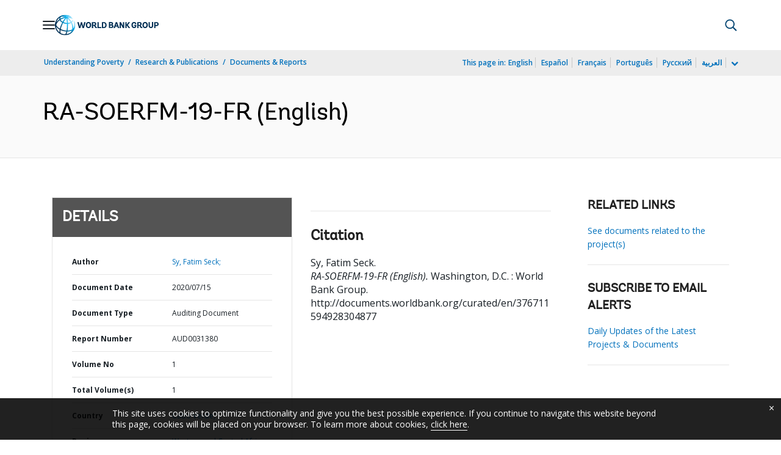

--- FILE ---
content_type: application/xml; charset=utf-8
request_url: https://search.worldbank.org/api/v3/wds?format=xml&fl=display_title,lang&guid=376711594928304877&apilang=en
body_size: 145
content:
<?xml version="1.0" encoding="UTF-8" standalone="yes"?>
<documents rows="10" os="0" page="1" total="1">
  <doc id="32250296">
    <id>32250296</id>
    <lang>English</lang>
    <entityids>
      <entityid>090224b087bb2b80_1_0</entityid>
    </entityids>
    <display_title>RA-SOERFM-19-FR</display_title>
    <pdfurl>http://documents.worldbank.org/curated/en/376711594928304877/pdf/RA-SOERFM-19-FR.pdf</pdfurl>
    <guid>376711594928304877</guid>
    <url>http://documents.worldbank.org/curated/en/376711594928304877</url>
  </doc>
</documents>